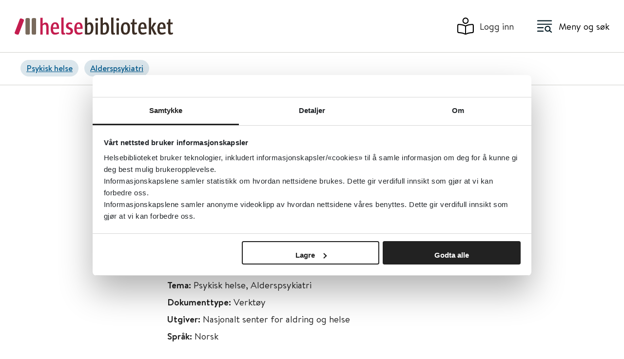

--- FILE ---
content_type: text/html;charset=utf-8
request_url: https://www.helsebiblioteket.no/innhold/lenker/psykisk-helse/skaringsverktoy/alderspsykiatri-skalaer-for-bruk-i-alderspsykiatri
body_size: 3882
content:
<!DOCTYPE html>
<html class="no-js" lang="no" prefix="og: http://ogp.me/ns#">

<head>
	<title>Alderspsykiatri - skalaer for bruk i alderspsykiatri - Helsebiblioteket</title>
	<meta charset="utf-8" />
	<meta http-equiv="X-UA-Compatible" content="IE=edge" />
	<meta name="viewport" content="width=device-width, initial-scale=1.0" />
	
	
	<meta name="document-type" content="verktoy">

	<script src="/_/asset/no.seeds.hbib:0000019a173216f0/js/email-obfuscation.js"></script>
	<link rel="stylesheet" href="/_/asset/no.seeds.hbib:0000019a173216f0/css/styles.min.css" />
	<link rel="stylesheet" href="/_/asset/no.seeds.hbib:0000019a173216f0/css/main.css" />
	<link rel="stylesheet" href="/_/asset/no.seeds.hbib:0000019a173216f0/libs/slick-carousel/slick/slick.css" />
	<link rel="stylesheet" href="/_/asset/no.seeds.hbib:0000019a173216f0/libs/slick-carousel/slick/slick-theme.css" />
	

	<link rel="apple-touch-icon-precomposed" sizes="57x57"
		href="/_/asset/no.seeds.hbib:0000019a173216f0/images/favicon-icons/apple-touch-icon-57x57.png" />
	<link rel="apple-touch-icon-precomposed" sizes="114x114"
		href="/_/asset/no.seeds.hbib:0000019a173216f0/images/favicon-icons/apple-touch-icon-114x114.png" />
	<link rel="apple-touch-icon-precomposed" sizes="72x72"
		href="/_/asset/no.seeds.hbib:0000019a173216f0/images/favicon-icons/apple-touch-icon-72x72.png" />
	<link rel="apple-touch-icon-precomposed" sizes="144x144"
		href="/_/asset/no.seeds.hbib:0000019a173216f0/images/favicon-icons/apple-touch-icon-144x144.png" />
	<link rel="apple-touch-icon-precomposed" sizes="60x60"
		href="/_/asset/no.seeds.hbib:0000019a173216f0/images/favicon-icons/apple-touch-icon-60x60.png" />
	<link rel="apple-touch-icon-precomposed" sizes="120x120"
		href="/_/asset/no.seeds.hbib:0000019a173216f0/images/favicon-icons/apple-touch-icon-120x120.png" />
	<link rel="apple-touch-icon-precomposed" sizes="76x76"
		href="/_/asset/no.seeds.hbib:0000019a173216f0/images/favicon-icons/apple-touch-icon-76x76.png" />
	<link rel="apple-touch-icon-precomposed" sizes="152x152"
		href="/_/asset/no.seeds.hbib:0000019a173216f0/images/favicon-icons/apple-touch-icon-152x152.png" />
	<link rel="icon" type="image/png" href="/_/asset/no.seeds.hbib:0000019a173216f0/images/favicon-icons/favicon-196x196.png"
		sizes="196x196" />
	<link rel="icon" type="image/png" href="/_/asset/no.seeds.hbib:0000019a173216f0/images/favicon-icons/favicon-96x96.png"
		sizes="96x96" />
	<link rel="icon" type="image/png" href="/_/asset/no.seeds.hbib:0000019a173216f0/images/favicon-icons/favicon-32x32.png"
		sizes="32x32" />
	<link rel="icon" type="image/png" href="/_/asset/no.seeds.hbib:0000019a173216f0/images/favicon-icons/favicon-16x16.png"
		sizes="16x16" />
	<link rel="icon" type="image/png" href="/_/asset/no.seeds.hbib:0000019a173216f0/images/favicon-icons/favicon-128.png"
		sizes="128x128" />
	<meta name="msapplication-TileColor" content="#FFFFFF" />
	<meta name="msapplication-TileImage"
		content="/_/asset/no.seeds.hbib:0000019a173216f0/images/favicon-icons/mstile-144x144.png" />
	<meta name="msapplication-square70x70logo"
		content="/_/asset/no.seeds.hbib:0000019a173216f0/images/favicon-icons/mstile-70x70.png" />
	<meta name="msapplication-square150x150logo"
		content="/_/asset/no.seeds.hbib:0000019a173216f0/images/favicon-icons/mstile-150x150.png" />
	<meta name="msapplication-wide310x150logo"
		content="/_/asset/no.seeds.hbib:0000019a173216f0/images/favicon-icons/mstile-310x150.png" />
	<meta name="msapplication-square310x310logo"
		content="/_/asset/no.seeds.hbib:0000019a173216f0/images/favicon-icons/mstile-310x310.png" />


	<script src="https://cdn.jsdelivr.net/npm/vue@2/dist/vue.min.js"></script>
	
<script src='/innhold/lenker/psykisk-helse/skaringsverktoy/alderspsykiatri-skalaer-for-bruk-i-alderspsykiatri/_/service/com.enonic.app.ga/gascript'></script><meta name="description" content="Ulike utredningsverktøy til bruk&amp;nbsp;i alderspsykiatri.">

<meta property="og:title" content="Alderspsykiatri - skalaer for bruk i alderspsykiatri">
<meta property="og:description" content="Ulike utredningsverktøy til bruk&amp;nbsp;i alderspsykiatri.">
<meta property="og:site_name" content="Helsebiblioteket">


<meta property="og:url" content="https://www.helsebiblioteket.no/innhold/lenker/psykisk-helse/skaringsverktoy/alderspsykiatri-skalaer-for-bruk-i-alderspsykiatri">

<meta property="og:type" content="article">
<meta property="og:locale" content="no"><meta name="pageID" content="1ec5e1c3-c354-49ee-9ae3-32e52a8efb97"><script src="matomo.js"></script><script async defer src="//cdn.matomo.cloud/folkehelse.matomo.cloud/matomo.js"></script></head>

<body>
	<div class="overlay"></div>

	<!-- MAIN MENU -->
	<div class="main-menu">
	<div class="main-menu__header">
		<div class="main-menu__header--search">
			<form action="/sok">
				<div class="main-menu__header--search-input">
					<input type="text" name="q" value="" placeholder="Søk i Helsebiblioteket" autocomplete="off" />
					<button type="submit"><img src="/_/asset/no.seeds.hbib:0000019a173216f0/images/icons/icon-menu-search.svg"
							alt="search" title="search" /></button>
				</div>
			</form>
		</div>
		<div class="main-menu__header--close">
			<a href="javascript:void(0)">
				<img src="/_/asset/no.seeds.hbib:0000019a173216f0/images/icons/icon-menu-close.svg" alt="Lukk" title="Lukk" />
				<span>Lukk</span>
			</a>
		</div>
	</div>

	<div class="main-menu__content">
		<div class="main-menu__content--item">
			<a class="link" href="https://www.helsebiblioteket.no/kommunehelsetjenesten">
				<img src="/liste/_/image/60b6995c-7949-4f55-a66e-d2c20e305bc5:74732d4d7f90d473ab1c5d514afecfe0d6faff77/block-64-58/organisasjoner-hvit.svg"
					title="NY! Kommunehelsetjenesten" />
				<span>NY! Kommunehelsetjenesten</span>
			</a>
			<div class="main-menu__content--item-options">
				<ul>
					
				</ul>
			</div>
		</div>
		<div class="main-menu__content--item">
			<a class="link" href="https://www.helsebiblioteket.no/sykdom-og-behandling">
				<img src="/liste/_/image/35c822bf-2d50-4173-a807-e24250adc0ca:bdff2e2561474c32f53d915b32dc07c6128cd741/block-64-58/sykdom_beh.svg"
					title="Sykdom og behandling" />
				<span>Sykdom og behandling</span>
			</a>
			<div class="main-menu__content--item-options">
				<ul>
					
				</ul>
			</div>
		</div>
		<div class="main-menu__content--item">
			<a class="link" href="https://www.helsebiblioteket.no/legemidler">
				<img src="/liste/_/image/c9fa1bf9-507b-4bbf-97b9-0ffd38fd7b90:d963a041117769843d9c2acf015c07ce8a9ca9b4/block-64-58/Legemidler%20.svg"
					title="Legemidler" />
				<span>Legemidler</span>
			</a>
			<div class="main-menu__content--item-options">
				<ul>
					
				</ul>
			</div>
		</div>
		<div class="main-menu__content--item">
			<a class="link" href="https://www.helsebiblioteket.no/forebygging-og-helsefremming">
				<img src="/liste/_/image/66945c2c-0105-41d9-9385-b965512a68d9:ada31177d0d68223b3cfbde3a403b1493403fda6/block-64-58/Forebygging.svg"
					title="Forebygging og helsefremming" />
				<span>Forebygging og helsefremming</span>
			</a>
			<div class="main-menu__content--item-options">
				<ul>
					
				</ul>
			</div>
		</div>
		<div class="main-menu__content--item">
			<a class="link" href="https://www.helsebiblioteket.no/oppslagsverk-og-databaser">
				<img src="/liste/_/image/79539959-c30c-4014-889e-5aec80a56529:d579630736982f18269ce56a1c59d5b60861c687/block-64-58/Oppslagsverk.svg"
					title="Oppslagsverk og databaser" />
				<span>Oppslagsverk og databaser</span>
			</a>
			<div class="main-menu__content--item-options">
				<ul>
					
				</ul>
			</div>
		</div>
		<div class="main-menu__content--item">
			<a class="link" href="https://www.helsebiblioteket.no/retningslinjer-og-veiledere">
				<img src="/liste/_/image/60d6a972-750a-4360-a6a7-975ce37f8f34:a84a894b630fb59769aac0076248820eb98d76ec/block-64-58/Retningslinjer.svg"
					title="Retningslinjer og veiledere" />
				<span>Retningslinjer og veiledere</span>
			</a>
			<div class="main-menu__content--item-options">
				<ul>
					
				</ul>
			</div>
		</div>
		<div class="main-menu__content--item">
			<a class="link" href="https://www.helsebiblioteket.no/akuttmedisin">
				<img src="/liste/_/image/0461a447-8fb3-4beb-83a1-f9c711f7fa44:13c7b22341505045530ab6b812d79282dda118bc/block-64-58/Akuttmedisin%20.svg"
					title="Akuttmedisin" />
				<span>Akuttmedisin</span>
			</a>
			<div class="main-menu__content--item-options">
				<ul>
					
				</ul>
			</div>
		</div>
		<div class="main-menu__content--item">
			<a class="link" href="https://www.helsebiblioteket.no/sykdom-og-behandling/allmennmedisin/pasientinformasjon">
				<img src="/liste/_/image/a335d0a8-106f-433c-a211-70de942d8b77:a7b853b5d2ef8f0f18fa028a8e51e6d366146cb5/block-64-58/pasientinfo-hvit.svg"
					title="Pasientinformasjon" />
				<span>Pasientinformasjon</span>
			</a>
			<div class="main-menu__content--item-options">
				<ul>
					
				</ul>
			</div>
		</div>
		<div class="main-menu__content--item">
			<a class="link" href="https://www.helsebiblioteket.no/kunnskapsbasert-praksis">
				<img src="/liste/_/image/4855c730-dc4c-4927-8ad9-30b95ca8c2bc:e2dc4d66e59273f330a2ddda38c9cdcc4dce368d/block-64-58/kunnskapbasert.svg"
					title="Kunnskapsbasert praksis og kvalitetsforbedring" />
				<span>Kunnskapsbasert praksis og kvalitetsforbedring</span>
			</a>
			<div class="main-menu__content--item-options">
				<ul>
					
				</ul>
			</div>
		</div>
		<div class="main-menu__content--item">
			<a class="link" href="https://www.helsebiblioteket.no/kommunehelsetjenesten/forskning-kvalitet-og-samhandling/kunnskaps-og-beslutningsstotte-for-kommunene">
				<img src="/liste/_/image/ad54cbaa-5996-4125-a4c1-35c2d94569f7:3dc784c480df5e079cb4595256369884632c22f1/block-64-58/rapporter-hvit.svg"
					title="Kunnskapsstøtte til kommunene" />
				<span>Kunnskapsstøtte til kommunene</span>
			</a>
			<div class="main-menu__content--item-options">
				<ul>
					
				</ul>
			</div>
		</div>
	</div>

</div>


	<!-- HEADER -->
	<header class="main-header">
	<div class="container">
		<div class="row">
			<div class="col-lg-12">
				<div class="main-header__wrapper">
					<a href="/" style="display:contents">
						<img src="/_/asset/no.seeds.hbib:0000019a173216f0/images/HB_logo_2022.svg" alt=""
							class="logo d-none d-lg-block">
						<img src="/_/asset/no.seeds.hbib:0000019a173216f0/images/HB_logo_2022.svg" alt=""
							class="logo d-lg-none">
					</a>
					<div class="main-header__wrapper--side">
						<div class="main-header__wrapper--side-item user">
							<a href="https://www.helsebiblioteket.no/login"><img
									src="/_/asset/no.seeds.hbib:0000019a173216f0/images/icons/login-header.svg" alt=""
									aria-label="Logg inn"><span>Logg inn</span></a>
						</div>
						<div class="main-header__wrapper--side-item menu">
							<button><img src="/_/asset/no.seeds.hbib:0000019a173216f0/images/icons/menu-search.svg" alt=""
									aria-label="Meny"><span>Meny og søk</span></button>
						</div>
					</div>
				</div>
			</div>
		</div>
	</div>
</header>

	<!-- TAGS -->
	<div class="breadcrumbs breadcrumbs-tags">
	<div class="container">
		<div class="row">
			<div class="col-lg-12">
				<div class="breadcrumbs__wrapper">
					<nav class="breadcrumbs__wrapper--main">
						<span class="item-tag">
							<a href="/sykdom-og-behandling/psykisk-helse"
								title="Psykisk helse">Psykisk helse</a>
							
						</span><span class="item-tag">
							<a href="/sykdom-og-behandling/psykisk-helse/alderspsykiatri"
								title="Alderspsykiatri">Alderspsykiatri</a>
							
						</span>
					</nav>
				</div>
			</div>
		</div>
	</div>
</div>

	

	<!-- GLOBAL alert message -->
	

	<!-- MAIN BODY -->
	<main id="main">
		<div data-portal-region="main">
			
				<div data-portal-component-type="part">
	<div class="content-page">
		<div class="container">
			<div class="row">

				<div class="offset-lg-3 col-lg-6">

					<article class="content-page__content">

						<h1 class="content-page__content--title title-link-page">Alderspsykiatri - skalaer for bruk i alderspsykiatri</h1>

						

						
							<p class="p-list-page">
								<strong>Lenke: </strong>
								<a href="https://www.aldringoghelse.no/skalaer-og-tester/" class="link-list-page">Alderspsykiatri - skalaer for bruk i alderspsykiatri</a>
							</p>
							
							
							
							
							
							

							
						
							
							
							
							
							
							
							

							
						
							
							
							
							
							
							
							

							
						
							
							
							
							
							
							
							

							
						
							
							
							
							
							
							
							

							
						
							
							
							
							
							<p class="p-list-page">
								<strong>Description: </strong>
								<p>Ulike utredningsverktøy til bruk&nbsp;i alderspsykiatri.</p>
							</p>
							
							

							
						
							
							
							
							
							
							
							

							
						
							
							
							
							
							
							
							

							
						
							
							
							
							
							
							
							

							
						

						
							<p class="p-list-page">
								<strong>Først publisert: </strong>
								
								14.10.2007
							</p>
						
							<p class="p-list-page">
								<strong>Sist faglig oppdatert: </strong>
								
								20.01.2020
							</p>
						
							
						
							
						
							<p class="p-list-page">
								<strong>Tema: </strong>
								
								Psykisk helse, Alderspsykiatri
							</p>
						
							
						
							<p class="p-list-page">
								<strong>Dokumenttype: </strong>
								
								Verktøy
							</p>
						
							<p class="p-list-page">
								<strong>Utgiver: </strong>
								<span class="meta-owner"
										data-value="nasjonalt-senter-for-aldring-og-helse">Nasjonalt senter for aldring og helse</span>
								
							</p>
						
							
						
							<p class="p-list-page">
								<strong>Språk: </strong>
								<span class="meta-language"
										data-value="Norsk">Norsk</span>
								
							</p>
						
							
						
							
						
							
						
							
						
					</article>

				</div>

			</div>
		</div>
	</div>
</div>

			
		</div>

		
	</main>

	<!-- FOOTER -->
	<div><footer class="footer mt-5">
	<div class="container">
		<div class="row">
			
				<div class="col-lg-3">
					<div class="footer__links">
						<span>
							<h4>Om oss</h4>
						</span>
						
							<span>
								<a href="https://www.helsebiblioteket.no/om-helsebiblioteket" target="_self">Om Helsebiblioteket</a>
							</span>
						
							<span>
								<a href="https://www.helsebiblioteket.no/innhold/artikler/om-helsebiblioteket/bruksvilkar-personvern-og-informasjonskapsler" target="_self">Personvern og informasjonskapsler</a>
							</span>
						
							<span>
								<a href="https://uustatus.no/nb/erklaringer/publisert/447f38a6-fd61-4585-add2-f54c29d2f16a" target="_blank" rel="noopener">Tilgjengelighetserklæring</a>
							</span>
						
							<span>
								<a href="https://www.helsebiblioteket.no/innhold/artikler/om-helsebiblioteket/information-in-english" target="_self">Information in English</a>
							</span>
						
							<span>
								<a href="https://www.helsebiblioteket.no/innhold/artikler/om-helsebiblioteket/bilder-fra-colourbox.com" target="_self">Bilder fra Colourbox.com</a>
							</span>
						
							<span>
								<a href="javascript:void(0)" target="_self"></a>
							</span>
						
					</div>
				</div>
			
				<div class="col-lg-3">
					<div class="footer__links">
						<span>
							<h4>Kontakt oss</h4>
						</span>
						
							<span>
								<a href="https://www.helsebiblioteket.no/innhold/artikler/om-helsebiblioteket/helsebibliotekets-redaksjon" target="_self">Ansatte i Helsebiblioteket</a>
							</span>
						
							<span>
								<a href="https://www.helsebiblioteket.no/om-helsebiblioteket/brukerstotte" target="_self">Brukerstøtte og ofte stilte spørsmål</a>
							</span>
						
					</div>
				</div>
			
		</div>
		<div class="row">
			<div class="col-lg-12">
				<div class="footer__logo">
					<img src="/_/asset/no.seeds.hbib:0000019a173216f0/images/FHI-logo.png" alt="" class="logo">
				</div>
			</div>
		</div>
	</div>
</footer></div>

	<!-- LOAD SCRIPTS -->
	<script src="/_/asset/no.seeds.hbib:0000019a173216f0/libs/jquery/dist/jquery.min.js"></script>
	<script src="/_/asset/no.seeds.hbib:0000019a173216f0/libs/slick-carousel/slick/slick.min.js"></script>
	<script src="/_/asset/no.seeds.hbib:0000019a173216f0/libs/sticky-sidebar/dist/jquery.sticky-sidebar.min.js"></script>
	<script src="/_/asset/no.seeds.hbib:0000019a173216f0/js/app.min.js"></script>
	<script id="Cookiebot" src="https://consent.cookiebot.com/uc.js"
		data-cbid="5181ae04-05aa-44a2-bd4d-5664fb88f6ed" data-blockingmode="auto" type="text/javascript"></script>

	<!-- Hotjar Tracking Code for https://www.helsebiblioteket.no/forgiftninger -->
	<script>
		(function (h, o, t, j, a, r) {
			h.hj = h.hj || function () { (h.hj.q = h.hj.q || []).push(arguments) };
			h._hjSettings = { hjid: 2624244, hjsv: 6 };
			a = o.getElementsByTagName('head')[0];
			r = o.createElement('script'); r.async = 1;
			r.src = t + h._hjSettings.hjid + j + h._hjSettings.hjsv;
			a.appendChild(r);
		})(window, document, 'https://static.hotjar.com/c/hotjar-', '.js?sv=');
	</script>
</body>

</html>


--- FILE ---
content_type: image/svg+xml
request_url: https://www.helsebiblioteket.no/_/asset/no.seeds.hbib:0000019a173216f0/images/icons/login-header.svg
body_size: 98
content:
<svg xmlns="http://www.w3.org/2000/svg" width="34.103" height="34.103" viewBox="0 0 34.103 34.103">
  <path id="book-reader-light" d="M30.633,12.79c-.047,0-.093,0-.137,0-3.317.189-9.359.866-13.444,3.169-4.085-2.3-10.128-2.979-13.444-3.169-.045,0-.091,0-.137,0A3.384,3.384,0,0,0,0,16.134V27.993a3.369,3.369,0,0,0,3.22,3.338c2.292.121,8.03.6,11.79,2.5a2.519,2.519,0,0,0,.976.256V34.1h.151l.017,0h1.794l.017,0h.151v-.018a2.531,2.531,0,0,0,.976-.256c3.759-1.891,9.5-2.375,11.79-2.5a3.369,3.369,0,0,0,3.22-3.338V16.134A3.384,3.384,0,0,0,30.633,12.79ZM15.986,31.928c-.006,0-.012,0-.019,0-3.969-2-9.62-2.561-12.635-2.72a1.239,1.239,0,0,1-1.2-1.21V16.134a1,1,0,0,1,.395-.879,1.708,1.708,0,0,1,.959-.334c2.465.141,8.61.7,12.5,2.888Zm15.986-3.935a1.239,1.239,0,0,1-1.2,1.21c-3.015.159-8.666.723-12.639,2.722,0,0-.009,0-.015,0V17.809c3.889-2.184,10.035-2.748,12.49-2.887h.026c.013,0,1.338.033,1.338,1.213V27.993ZM17.052,12.788a6.394,6.394,0,1,0-6.394-6.394A6.394,6.394,0,0,0,17.052,12.788Zm0-10.657a4.263,4.263,0,1,1-4.263,4.263A4.268,4.268,0,0,1,17.052,2.131Z"/>
</svg>


--- FILE ---
content_type: image/svg+xml
request_url: https://www.helsebiblioteket.no/liste/_/image/0461a447-8fb3-4beb-83a1-f9c711f7fa44:13c7b22341505045530ab6b812d79282dda118bc/block-64-58/Akuttmedisin%20.svg
body_size: -48
content:
<svg xmlns="http://www.w3.org/2000/svg" width="32" height="25.753" viewBox="0 0 32 25.753">
  <path id="stretcher-light_1_" data-name="stretcher-light (1)" d="M30.148,85.693a3,3,0,0,0-1.485.4l-4.918-3.69,3.977-2.983A1.012,1.012,0,1,0,26.51,77.8l-4.452,3.282-4.45-3.28a1.011,1.011,0,0,0-1.214,1.618l3.976,2.983L15.45,86.1a2.966,2.966,0,0,0-1.483-.4,3.055,3.055,0,1,0,2.82,1.931l5.271-3.954,5.271,3.953a2.84,2.84,0,0,0-.214,1.1,3.034,3.034,0,1,0,3.034-3.034ZM13.967,89.739a1.012,1.012,0,0,1-.057-2.023,1.051,1.051,0,0,1,1.011,1.011A.967.967,0,0,1,13.967,89.739Zm16.181,0a1.011,1.011,0,1,1,1.011-1.011A1.011,1.011,0,0,1,30.148,89.739Zm6.826-15.3a.964.964,0,0,1-1.011.954L9.8,75.447a1.019,1.019,0,0,1-.721-.3L5.267,67.734a1.013,1.013,0,0,1,1.44-1.425l3.519,7.116,25.738-.057A1.065,1.065,0,0,1,36.975,74.435Z" transform="translate(-4.975 -66.008)" fill="#fff"/>
</svg>


--- FILE ---
content_type: image/svg+xml
request_url: https://www.helsebiblioteket.no/liste/_/image/60d6a972-750a-4360-a6a7-975ce37f8f34:a84a894b630fb59769aac0076248820eb98d76ec/block-64-58/Retningslinjer.svg
body_size: -225
content:
<svg xmlns="http://www.w3.org/2000/svg" width="32" height="31.889" viewBox="0 0 32 31.889">
  <path id="stethoscope-light" d="M64,12a4,4,0,1,0-5,3.859V22a8,8,0,0,1-16,0v-.1A9.979,9.979,0,0,0,52,12V3.055a1,1,0,0,0-.553-.894l-4-1.944a1,1,0,0,0-1.342.447A.9.9,0,0,0,46.55,1.9L50,3.618V12a8,8,0,0,1-16,0V3.618L37.448,1.9a1,1,0,1,0-.9-1.789l-4,1.944A1.162,1.162,0,0,0,32,3v8.944a9.982,9.982,0,0,0,9,9.9v.1a10,10,0,0,0,20,0V15.856A3.982,3.982,0,0,0,64,12Zm-4,2a1.989,1.989,0,0,1-2-1.944,1.953,1.953,0,0,1,2-1.944A1.945,1.945,0,1,1,60,14Z" transform="translate(-32 0)" fill="#fff"/>
</svg>


--- FILE ---
content_type: application/x-javascript
request_url: https://consentcdn.cookiebot.com/consentconfig/5181ae04-05aa-44a2-bd4d-5664fb88f6ed/helsebiblioteket.no/configuration.js
body_size: 473
content:
CookieConsent.configuration.tags.push({id:170146426,type:"script",tagID:"",innerHash:"",outerHash:"",tagHash:"3875395765816",url:"https://consent.cookiebot.com/uc.js",resolvedUrl:"https://consent.cookiebot.com/uc.js",cat:[1]});CookieConsent.configuration.tags.push({id:170146427,type:"script",tagID:"",innerHash:"",outerHash:"",tagHash:"5295688828109",url:"https://cdn.matomo.cloud/folkehelse.matomo.cloud/matomo.js",resolvedUrl:"https://cdn.matomo.cloud/folkehelse.matomo.cloud/matomo.js",cat:[3]});CookieConsent.configuration.tags.push({id:170146428,type:"script",tagID:"",innerHash:"",outerHash:"",tagHash:"4535066896687",url:"https://www.helsebiblioteket.no/_/service/com.enonic.app.ga/gascript",resolvedUrl:"https://www.helsebiblioteket.no/_/service/com.enonic.app.ga/gascript",cat:[3]});CookieConsent.configuration.tags.push({id:170146429,type:"script",tagID:"",innerHash:"",outerHash:"",tagHash:"9376369333196",url:"",resolvedUrl:"",cat:[3]});CookieConsent.configuration.tags.push({id:170146430,type:"image",tagID:"",innerHash:"",outerHash:"",tagHash:"7014326187384",url:"https://helsedirektoratet.no/guillotine/helsedirektoratet/master/_/attachment/inline/dfacfe03-eadf-4218-9dd8-152efa4d174c:9f70e01edca74414cab777ea3c3e684ad5960a1c/Behandlingstrinnene%20ved%20artrose.jpg",resolvedUrl:"https://helsedirektoratet.no/guillotine/helsedirektoratet/master/_/attachment/inline/dfacfe03-eadf-4218-9dd8-152efa4d174c:9f70e01edca74414cab777ea3c3e684ad5960a1c/Behandlingstrinnene%20ved%20artrose.jpg",cat:[1]});CookieConsent.configuration.tags.push({id:170146432,type:"iframe",tagID:"",innerHash:"",outerHash:"",tagHash:"9294447301169",url:"https://www.youtube.com/embed/9dMYUZsa6Hw",resolvedUrl:"https://www.youtube.com/embed/9dMYUZsa6Hw",cat:[4]});CookieConsent.configuration.tags.push({id:170146433,type:"iframe",tagID:"",innerHash:"",outerHash:"",tagHash:"14071096059913",url:"https://film.oslomet.no/v.ihtml/player.html?source=embed&photo%5fid=53613346",resolvedUrl:"https://film.oslomet.no/v.ihtml/player.html?source=embed&photo%5fid=53613346",cat:[1,3,4]});CookieConsent.configuration.tags.push({id:170146434,type:"iframe",tagID:"",innerHash:"",outerHash:"",tagHash:"7513624973199",url:"https://www.youtube.com/embed/rFHTgudXXl0",resolvedUrl:"https://www.youtube.com/embed/rFHTgudXXl0",cat:[4]});CookieConsent.configuration.tags.push({id:170146443,type:"iframe",tagID:"",innerHash:"",outerHash:"",tagHash:"13084286163021",url:"https://player.vimeo.com/video/169226785",resolvedUrl:"https://player.vimeo.com/video/169226785",cat:[3]});

--- FILE ---
content_type: image/svg+xml
request_url: https://www.helsebiblioteket.no/liste/_/image/60b6995c-7949-4f55-a66e-d2c20e305bc5:74732d4d7f90d473ab1c5d514afecfe0d6faff77/block-64-58/organisasjoner-hvit.svg
body_size: 1857
content:
<svg width="32" height="32" viewBox="0 0 32 32" fill="none" xmlns="http://www.w3.org/2000/svg">
<path d="M8.88894 7.11116C8.88921 6.63458 9.00922 6.16571 9.23794 5.74761C9.46666 5.32951 9.79677 4.97558 10.1979 4.71833C10.5991 4.46107 11.0585 4.30874 11.5339 4.27531C12.0093 4.24189 12.4855 4.32845 12.9187 4.52705C13.3519 4.72564 13.7283 5.02991 14.0133 5.41189C14.2983 5.79388 14.4827 6.24134 14.5496 6.71319C14.6166 7.18504 14.5639 7.66614 14.3964 8.11232C14.2289 8.5585 13.9521 8.95545 13.5912 9.26671L15.3023 13C15.7602 12.8677 16.2345 12.8004 16.7112 12.8C17.3799 12.7989 18.0419 12.933 18.6575 13.1942C19.2731 13.4554 19.8295 13.8384 20.2934 14.32L24.7734 11.0978C24.6144 10.7381 24.5326 10.3489 24.5334 9.9556C24.5334 9.31388 24.7504 8.69103 25.1492 8.18824C25.5479 7.68544 26.105 7.33226 26.7298 7.18606C27.3547 7.03987 28.0106 7.10926 28.591 7.38295C29.1714 7.65665 29.6422 8.11857 29.927 8.69366C30.2117 9.26876 30.2936 9.92323 30.1593 10.5507C30.0251 11.1783 29.6826 11.742 29.1875 12.1502C28.6924 12.5585 28.0738 12.7874 27.4322 12.7996C26.7906 12.8119 26.1637 12.6069 25.6534 12.2178L21.1201 15.4756C21.4583 16.1238 21.6496 16.8386 21.6803 17.5691C21.711 18.2996 21.5804 19.0279 21.2978 19.7023L25.3778 22.1512C25.8452 21.6891 26.4581 21.403 27.1124 21.3417C27.7668 21.2804 28.4222 21.4476 28.9672 21.8148C29.5123 22.182 29.9133 22.7267 30.1022 23.3561C30.2911 23.9856 30.2562 24.6611 30.0035 25.2678C29.7507 25.8744 29.2956 26.3748 28.7157 26.6839C28.1357 26.9931 27.4665 27.0918 26.822 26.9634C26.1774 26.8349 25.5973 26.4873 25.18 25.9795C24.7628 25.4717 24.5343 24.835 24.5334 24.1778C24.5331 23.9041 24.572 23.6317 24.6489 23.3689L20.5689 20.9245C19.9581 21.6744 19.1421 22.2301 18.2205 22.5237C17.299 22.8173 16.3118 22.8361 15.3798 22.5778C14.4477 22.3194 13.6111 21.7951 12.9723 21.069C12.3334 20.3428 11.9199 19.4463 11.7823 18.4889H7.33783C7.19428 19.0998 6.84729 19.6437 6.35384 20.0314C5.86038 20.4191 5.24978 20.6274 4.62228 20.6223C3.86788 20.6223 3.14439 20.3226 2.61095 19.7891C2.07751 19.2557 1.77783 18.5322 1.77783 17.7778C1.77783 17.0234 2.07751 16.2999 2.61095 15.7665C3.14439 15.2331 3.86788 14.9334 4.62228 14.9334C5.24978 14.9282 5.86038 15.1366 6.35384 15.5243C6.84729 15.9119 7.19428 16.4558 7.33783 17.0667H11.7823C11.885 16.3624 12.1372 15.6883 12.522 15.0896C12.9069 14.4909 13.4154 13.9815 14.0134 13.5956L12.3156 9.89782C12.1238 9.9353 11.9288 9.95465 11.7334 9.9556C10.979 9.9556 10.2555 9.65592 9.72206 9.12248C9.18863 8.58905 8.88894 7.86555 8.88894 7.11116ZM11.7334 8.53338C12.0147 8.53338 12.2896 8.44997 12.5235 8.29369C12.7574 8.13741 12.9397 7.91529 13.0473 7.65542C13.155 7.39554 13.1832 7.10958 13.1283 6.83369C13.0734 6.55781 12.938 6.30439 12.7391 6.10549C12.5401 5.90659 12.2867 5.77114 12.0108 5.71626C11.735 5.66138 11.449 5.68955 11.1891 5.79719C10.9292 5.90484 10.7071 6.08713 10.5509 6.32101C10.3946 6.55489 10.3112 6.82987 10.3112 7.11116C10.3112 7.48835 10.461 7.8501 10.7277 8.11682C10.9944 8.38354 11.3562 8.53338 11.7334 8.53338ZM27.3778 11.3778C27.6591 11.3778 27.9341 11.2944 28.168 11.1381C28.4019 10.9819 28.5842 10.7597 28.6918 10.4999C28.7994 10.24 28.8276 9.95402 28.7727 9.67814C28.7179 9.40225 28.5824 9.14884 28.3835 8.94994C28.1846 8.75104 27.9312 8.61558 27.6553 8.56071C27.3794 8.50583 27.0934 8.53399 26.8336 8.64164C26.5737 8.74928 26.3516 8.93157 26.1953 9.16546C26.039 9.39934 25.9556 9.67431 25.9556 9.9556C25.9556 10.3328 26.1055 10.6945 26.3722 10.9613C26.6389 11.228 27.0006 11.3778 27.3778 11.3778ZM27.3778 22.7556C27.0965 22.7556 26.8216 22.839 26.5877 22.9953C26.3538 23.1516 26.1715 23.3737 26.0639 23.6336C25.9562 23.8934 25.9281 24.1794 25.9829 24.4553C26.0378 24.7312 26.1733 24.9846 26.3722 25.1835C26.5711 25.3824 26.8245 25.5178 27.1004 25.5727C27.3763 25.6276 27.6622 25.5994 27.9221 25.4918C28.182 25.3841 28.4041 25.2019 28.5604 24.968C28.7166 24.7341 28.8001 24.4591 28.8001 24.1778C28.8001 23.9911 28.7633 23.8061 28.6918 23.6336C28.6203 23.461 28.5156 23.3042 28.3835 23.1722C28.2514 23.0401 28.0946 22.9353 27.9221 22.8639C27.7495 22.7924 27.5646 22.7556 27.3778 22.7556ZM4.62228 19.2C4.90357 19.2 5.17854 19.1166 5.41242 18.9604C5.6463 18.8041 5.82859 18.582 5.93624 18.3221C6.04388 18.0622 6.07205 17.7762 6.01717 17.5004C5.96229 17.2245 5.82684 16.9711 5.62794 16.7722C5.42904 16.5733 5.17562 16.4378 4.89974 16.3829C4.62385 16.3281 4.33789 16.3562 4.07802 16.4639C3.81814 16.5715 3.59602 16.7538 3.43974 16.9877C3.28347 17.2216 3.20005 17.4965 3.20005 17.7778C3.20005 18.155 3.3499 18.5168 3.61661 18.7835C3.74868 18.9156 3.90546 19.0203 4.07802 19.0918C4.25057 19.1633 4.43551 19.2 4.62228 19.2ZM16.7112 21.3334C17.4144 21.3334 18.1018 21.1248 18.6865 20.7342C19.2712 20.3435 19.727 19.7882 19.9961 19.1385C20.2652 18.4888 20.3356 17.7739 20.1984 17.0842C20.0612 16.3945 19.7226 15.7609 19.2253 15.2637C18.7281 14.7664 18.0945 14.4278 17.4048 14.2906C16.7151 14.1534 16.0002 14.2238 15.3505 14.4929C14.7008 14.762 14.1455 15.2178 13.7548 15.8025C13.3641 16.3872 13.1556 17.0746 13.1556 17.7778C13.1556 18.2447 13.2476 18.7071 13.4263 19.1385C13.6049 19.5699 13.8668 19.9618 14.197 20.292C14.5272 20.6221 14.9191 20.884 15.3505 21.0627C15.7819 21.2414 16.2442 21.3334 16.7112 21.3334Z" fill="white"/>
</svg>


--- FILE ---
content_type: image/svg+xml
request_url: https://www.helsebiblioteket.no/liste/_/image/35c822bf-2d50-4173-a807-e24250adc0ca:bdff2e2561474c32f53d915b32dc07c6128cd741/block-64-58/sykdom_beh.svg
body_size: -150
content:
<svg xmlns="http://www.w3.org/2000/svg" width="32" height="30" viewBox="0 0 32 30">
  <path id="briefcase-medical-light" d="M28,6H24V3a3,3,0,0,0-3-3H11A3,3,0,0,0,8,3V6H4a4,4,0,0,0-4,4V26a4,4,0,0,0,4,4H28a4,4,0,0,0,4-4V10A4,4,0,0,0,28,6ZM10,3a1,1,0,0,1,1-1H21a1,1,0,0,1,1,1V6H10ZM30,26a2,2,0,0,1-2,2H4a2,2,0,0,1-2-2V10A2,2,0,0,1,4,8H28a2,2,0,0,1,2,2ZM21,16H18V13a1,1,0,0,0-1-1H15a1,1,0,0,0-1,1v3H11a1,1,0,0,0-1,1v2a1,1,0,0,0,1,1h3v3a1,1,0,0,0,1,1h2a1,1,0,0,0,1-1V20h3a1,1,0,0,0,1-1V17A1,1,0,0,0,21,16Z" fill="#fff"/>
</svg>
